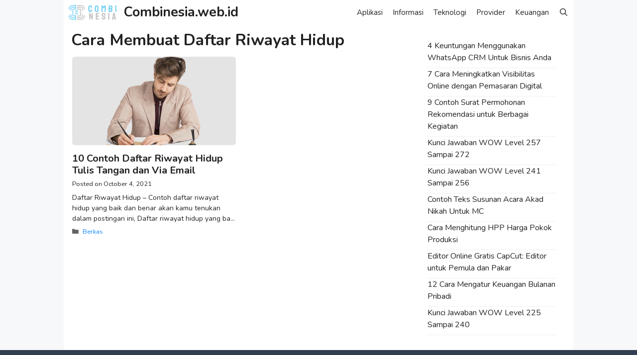

--- FILE ---
content_type: text/html; charset=utf-8
request_url: https://www.google.com/recaptcha/api2/aframe
body_size: 267
content:
<!DOCTYPE HTML><html><head><meta http-equiv="content-type" content="text/html; charset=UTF-8"></head><body><script nonce="_orEic1QMCvSchW4oROjVQ">/** Anti-fraud and anti-abuse applications only. See google.com/recaptcha */ try{var clients={'sodar':'https://pagead2.googlesyndication.com/pagead/sodar?'};window.addEventListener("message",function(a){try{if(a.source===window.parent){var b=JSON.parse(a.data);var c=clients[b['id']];if(c){var d=document.createElement('img');d.src=c+b['params']+'&rc='+(localStorage.getItem("rc::a")?sessionStorage.getItem("rc::b"):"");window.document.body.appendChild(d);sessionStorage.setItem("rc::e",parseInt(sessionStorage.getItem("rc::e")||0)+1);localStorage.setItem("rc::h",'1769164475563');}}}catch(b){}});window.parent.postMessage("_grecaptcha_ready", "*");}catch(b){}</script></body></html>